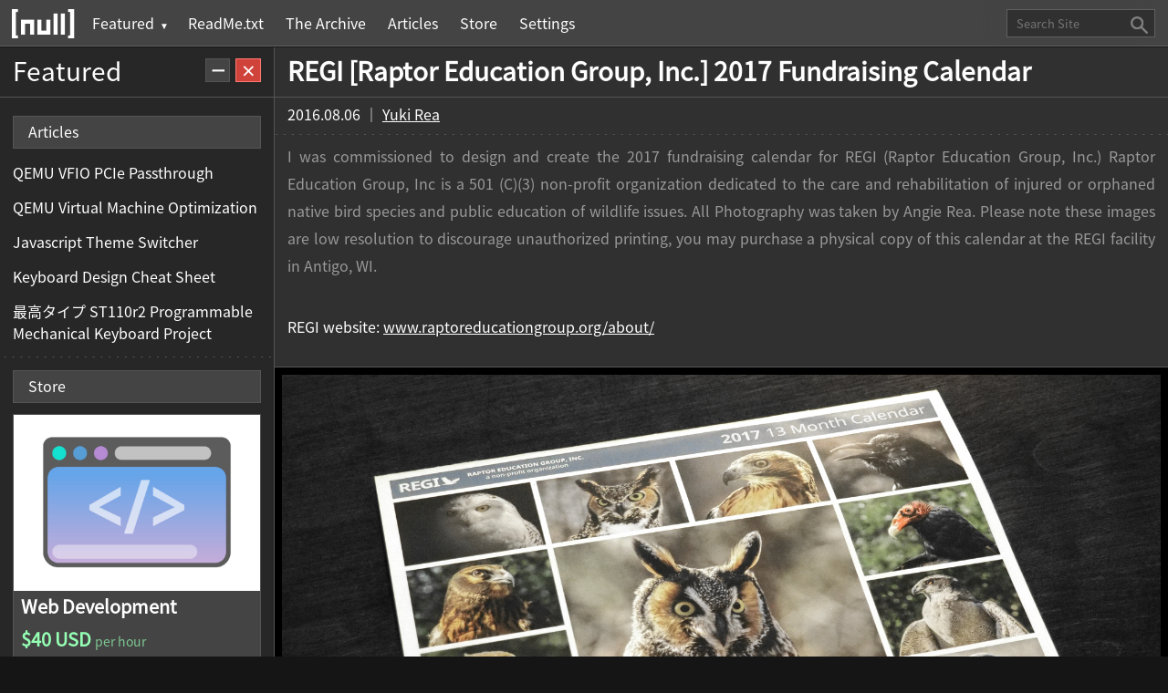

--- FILE ---
content_type: text/html; charset=UTF-8
request_url: https://null-src.com/posts/regi-2017-cal/
body_size: 4201
content:
<!DOCTYPE html>
<html lang="ja" xmlns:og="http://ogp.me/ns#" xmlns:fb="http://ogp.me/ns/fb#">
<meta http-equiv="Content-Type" content="text/html; charset=utf-8">
<head>
<meta name="author" content="Yuki Rea
">
<meta name="date" content="2016.08.06
">
<meta name="keywords" content="null,REGI,calendar,Raptor,Education,Group,Inc,Angie,Rea
">
<meta name="title" content="REGI [Raptor Education Group, Inc.] 2017 Fundraising Calendar
" >
<meta property='og:title'  content="REGI [Raptor Education Group, Inc.] 2017 Fundraising Calendar
">
<meta name="description" content="I was commissioned to design and create the 2017 fundraising calendar for REGI (Raptor Education Group, Inc.) This is the finished product.
" >
<meta property='og:description'  content="I was commissioned to design and create the 2017 fundraising calendar for REGI (Raptor Education Group, Inc.) This is the finished product.
">
<meta name="categories" content="Artwork
" >
<meta content="https://null-src.s3.us-east-1.amazonaws.com/images/posts/regi-2017-cal/cover.jpg
" property='og:image'>
<meta name="twitter:card" content="summary_large_image">
<meta name="twitter:site" content="@usr_bin_null">
<meta name="twitter:image" content="https://null-src.s3.us-east-1.amazonaws.com/images/posts/regi-2017-cal/cover.jpg
">
<meta name="twitter:title" content="REGI [Raptor Education Group, Inc.] 2017 Fundraising Calendar
">
<meta name="twitter:description" content="I was commissioned to design and create the 2017 fundraising calendar for REGI (Raptor Education Group, Inc.) This is the finished product.
">
<meta http-equiv="X-UA-Compatible" content="IE=edge,chrome=1" />
<meta name="viewport" content="width=device-width, initial-scale=1.0, maximum-scale=1.0, user-scalable=0 ">
<link href='https://s3.amazonaws.com/null-src/graphics/icons/favicon.ico' rel='icon' type='image/x-icon'/>
<link rel="stylesheet" type="text/css" href="/css/null-yoru.css">

<meta name="theme-color" content="#444444">
<meta content="https://s3.amazonaws.com/null-src/graphics/icons/128.png" itemprop="image"/>
<link rel='icon' type='image/png' href='https://s3.amazonaws.com/null-src/graphics/icons/32.png'>
<link rel='icon' sizes='192x192' href='https://s3.amazonaws.com/null-src/graphics/icons/192.png'>
<link rel='apple-touch-icon' href='https://s3.amazonaws.com/null-src/graphics/icons/152.png'>
<meta name='msapplication-square310x310logo' content='https://s3.amazonaws.com/null-src/graphics/icons/310.png'>
<meta name="geo.region" content="US-WI" />
<meta name="geo.placename" content="Wausau" />
<title>REGI [Raptor Education Group, Inc.] 2017 Fundraising Calendar
</title>
</div>
</head>
<body>
<section id=container class=container >
<div id="headerbuttons">
<div id="headerbar-bg"></div>
<a id="logo" class="icon-null" href="/"></a>
<div class="header-toggle">
<div class="header-menu-buttons"><label for="show-sidebar" class="show-sidebar" onclick="togglesidebar()"><span></span></label></div>
<div id="mobile" class="header-menu-buttons"><label for="show-menu" class="show-menu"><span></span></label></div>
</div>
<div class="header-menu">
<input type='checkbox' style='display: none' id=show-menu>     
<div id="header-menu-content" class="header-menu-content">
<a href="/pages/readme/">ReadMe.txt</a>
<a href="/pages/archive/">The Archive</a>
<a href="/pages/articles/">Articles</a>
<a href="/store">Store</a>
<a href="/pages/settings/">Settings</a>
</div>
</div>
<div id=searchbar>

<form id=searchform action="/pages/search/" method="POST">
<input name="Searchbar" type="text" value=""placeholder="Search Site" maxlength="64" required/>
<input id=submit-search type="submit" style="display: none;" />
<label for=submit-search style="" class=searchbutton> </label>
</form>

</div>
</div>
<script>
var thememode = localStorage.getItem("theme");
const themelist = ["themeinvert", "vegas-theme", "hudson-theme", "dark-theme", "light-theme", "solarized-theme", "solarized-light-theme", "lights-out-theme", "white-theme", "redmond-theme"];
var numbermode = localStorage.getItem("disablelinenumbers");
var sidebarmode = localStorage.getItem("disablesidebar");

switch(thememode) {
  case "Dark":
    document.body.classList.remove(...themelist);
    document.body.classList.add('dark-theme');
    break;
  case "Light":
    document.body.classList.remove(...themelist);
    document.body.classList.add('light-theme');
    document.body.classList.add('themeinvert');
    break;
  case "Solarized Dark":
    document.body.classList.remove(...themelist);
    document.body.classList.add('solarized-theme');
    break;
  case "Solarized Light":
    document.body.classList.remove(...themelist);
    document.body.classList.add('solarized-light-theme');
    document.body.classList.add('themeinvert');
    break;
  case "Lights out":
    document.body.classList.remove(...themelist);
    document.body.classList.add('lights-out-theme');
    break;
  case "White":
    document.body.classList.remove(...themelist);
    document.body.classList.add('white-theme');
    document.body.classList.add('themeinvert');
    break;
  case 'Hudson':
    document.body.classList.remove(...themelist);
    document.body.classList.add('hudson-theme');
    break;
  case 'New Vegas':
    document.body.classList.remove(...themelist);
    document.body.classList.add('vegas-theme');
    break;
  case "Redmond":
    document.body.classList.remove(...themelist);
    document.body.classList.add('redmond-theme');
    document.body.classList.add('themeinvert');
    break;
  default:
    localStorage.setItem('theme', 'Dark'); 
    document.body.classList.remove(...themelist);
    document.body.classList.add('dark-theme');
    // code block
}
switch(numbermode) {
  case "Enabled":
    document.body.classList.remove('disablelinenumbers');
    break;
  case "Disabled":
    document.body.classList.add('disablelinenumbers');
    break;
  default:
    localStorage.setItem('disablelinenumbers', 'Enabled'); 
    document.body.classList.remove('disablelinenumbers');
}
switch(sidebarmode) {
  case "Opened":
    document.body.classList.remove('disablesidebar');
    break;
  case "Closed":
    document.body.classList.add('disablesidebar');
    break;
  default:
    localStorage.setItem('disablesidebar', 'Opened'); 
    document.body.classList.remove('disablesidebar');
}
function togglesidebar() {
  const sidebarstate = getComputedStyle(sidebar, null).display;
  switch(sidebarstate) {
    case "none":
      document.getElementById("sidebar").style.display = "block";
      localStorage.setItem('disablesidebar', 'Opened'); 
      break;
    case "block":
      document.getElementById("sidebar").style.display = "none";
      localStorage.setItem('disablesidebar', 'Closed'); 
      break;
  }
}
</script>
<link rel="stylesheet" type="text/css" href="/css/sidebar.css">
<link rel="stylesheet" type="text/css" href="/css/store.css">
<style>
.show-sidebar {
display: inline-block !important;
}
.show-sidebar::before {
content: 'Featured' !important;}
.store-container {
background-color: transparent;
}
.featured-item {
margin-bottom: 0.875em;
}
.store-container {
margin-bottom: 0.5em;
}
.button1 {
display: inline-block;
line-height: 1.5em;
}
.endbutton {
text-alight: center;
margin-bottom: 0.875em;
margin-top: 0.4em;
}
</style>
<noscript>
<style>
.disable-sidebar {
display: none;
}
</style>
</noscript>
<input type='checkbox' style='display: none' id=show-sidebar>     
<div id="sidebar" class="sidebar">
<label for="disable-sidebar" class="disable-sidebar" onclick="disablesidebar()">
<span class="disable-sidebar-tooltiptext">Close sidebar</span></label>
<label for="show-sidebar" class="close-sidebar" onclick="minimizesidebar()">
<span class="close-sidebar-tooltiptext">Minimize sidebar</span></label>

<div class=sidebar-title><h2>Featured</h2>
<div class=contentseparator></div>
</div>

<section class=store-container style="margin-bottom:0.5em;">
<a style="width: 100%; margin:0.4em; " href="/pages/articles" class=button1>Articles</a>
</section>
<div id=featured>
<div class=featured-item><a href="/posts/qemu-vfio-pci/post.php">QEMU VFIO PCIe Passthrough</a></div>
<div class=featured-item><a href="/posts/qemu-optimization/post.php">QEMU Virtual Machine Optimization</a></div>
<div class=featured-item><a href="/posts/javascript-css-settings/post.php">Javascript Theme Switcher</a></div>
<div class=featured-item><a href="/posts/keyboard-design-cheatsheet/post.php">Keyboard Design Cheat Sheet</a></div>
<div class=featured-item><a href="/posts/nkbm-st110r2/post.php">最高タイプ ST110r2 Programmable Mechanical Keyboard Project</a></div>
</div>
<div class=separator></div>
<section class=store-container>
<a style="width: 100%; margin:0.4em; " href="/store" class=button1>Store</a>
<a class=store-link href="/store/listings/web-design/"><div class=product-container><div class=product-img style="background-image: url(/store/listings/web-design/store-image.jpg
);"></div><div class=product-name>Web Development
</div><div class=product-provider>by Yuki Rea
</div><br class=product-provider /><div class=product-price><b>$40 USD </b><span style='opacity:0.7; font-size: 0.7em;'>per hour</span> </div><div class=product-avail>Submit order for approval
</div></div></a><a class=store-link href="/store/listings/nkbm-st110r2-pcb/"><div class=product-container><div class=product-img style="background-image: url(/store/listings/nkbm-st110r2-pcb/store-image.jpg
);"></div><div class=product-name>最高タイプ [SaikouType] NKBM-ST110r2.1 DIY Cherry MX Mechanical Keyboard PCB, Filco Compatible
</div><div class=product-provider>by Yuki Rea
</div><br class=product-provider /><div class=product-price>$25 USD</div><div class=product-avail>15+ in stock
</div></div></a>
</section>

<div class=separator></div>
<div class=sidebar-sticky-container><h3>Support Us</h3>
<p style="display: inline-block; margin-top: 0.25em;">Like our work? Consider making a donation or purchasing something from our store and help us continue providing our content for free and without advertisements!</p>
<br/>
<div class=endbutton>
<center>
<a class=button1 href="https://www.paypal.com/cgi-bin/webscr?cmd=_s-xclick&hosted_button_id=RZMTK8H6HEK5Q">PayPal</a>
<a class=button1 href="/store/store.php">Store</a>
</center>
<br>
</div>
</div>
</div>
<script>
function disablesidebar() {
  document.getElementById("sidebar").style.display = "none";
  localStorage.setItem('disablesidebar', 'Closed'); 
}
function minimizesidebar() {
  document.getElementById("sidebar").style.display = "none";
}
</script>
<div id=content class="content" > 
<h1 class=pagename>REGI [Raptor Education Group, Inc.] 2017 Fundraising Calendar
</h1>
<div class=contentseparator></div>
<span class=posted>2016.08.06
 ｜ <a class=link href="/profile/YukiRea/staff.php">Yuki Rea
</a></span>
<div class=separator></div>
<link rel="stylesheet" type="text/css" href="/css/gallery.css">
<p>
I was commissioned to design and create the 2017 fundraising calendar for REGI (Raptor Education Group, Inc.) Raptor Education Group, Inc is a 501 (C)(3) non-profit organization dedicated to the care and rehabilitation of injured or orphaned native bird species and public education of wildlife issues. All Photography was taken by Angie Rea.  Please note these images are low resolution to discourage unauthorized printing, you may purchase a physical copy of this calendar at the REGI facility in Antigo, WI.
</p>
<br/>
<d>REGI website:</d> <a class=link href="http://www.raptoreducationgroup.org/about/">www.raptoreducationgroup.org/about/</a>
<br/>
<br/>
<div class=gallery2>

 <a href="https://null-src.s3.amazonaws.com/images/posts/regi-2017-cal/photo1.jpg" >
<img alt="https://null-src.s3.amazonaws.com/images/posts/regi-2017-cal/photo1.jpg"
     src="https://null-src.s3.amazonaws.com/images/posts/regi-2017-cal/photo1.jpg" /></a>

 <a href="https://null-src.s3.amazonaws.com/images/posts/regi-2017-cal/photo2.jpg" >
<img alt="https://null-src.s3.amazonaws.com/images/posts/regi-2017-cal/photo2.jpg"
     src="https://null-src.s3.amazonaws.com/images/posts/regi-2017-cal/photo2.jpg" /></a>
 <a href="https://null-src.s3.amazonaws.com/images/posts/regi-2017-cal/cover.jpg" >
<img alt="https://null-src.s3.amazonaws.com/images/posts/regi-2017-cal/cover.jpg"
     src="https://null-src.s3.amazonaws.com/images/posts/regi-2017-cal/cover.jpg" /></a>

 <a href="https://null-src.s3.amazonaws.com/images/posts/regi-2017-cal/back-cover.jpg" >
<img alt="https://null-src.s3.amazonaws.com/images/posts/regi-2017-cal/back-cover.jpg"
     src="https://null-src.s3.amazonaws.com/images/posts/regi-2017-cal/back-cover.jpg" /></a>

</div>
<div style="opacity:0;" class=contentseparator></div>
<section class=store-container>
<a class=store-link href="/store/listings/logo-design/"><div class=product-container><div class=product-img style="background-image: url(/store/listings/logo-design/store-image.jpg
);"></div><div class=product-name>Graphic Design
</div><div class=product-provider>by Yuki Rea
</div><br class=product-provider /><div class=product-price><b>$25 USD </b><span style='opacity:0.7; font-size: 0.7em;'>per hour</span> </div><div class=product-avail>Submit order for approval
</div></div></a></section>
<div class=gallery2>
 <a href="https://null-src.s3.amazonaws.com/images/posts/regi-2017-cal/month-1.jpg" >
<img alt="https://null-src.s3.amazonaws.com/images/posts/regi-2017-cal/month-1.jpg"
     src="https://null-src.s3.amazonaws.com/images/posts/regi-2017-cal/month-1.jpg" /></a>

 <a href="https://null-src.s3.amazonaws.com/images/posts/regi-2017-cal/month-1-1.jpg" >
<img alt="https://null-src.s3.amazonaws.com/images/posts/regi-2017-cal/month-1-1.jpg"
     src="https://null-src.s3.amazonaws.com/images/posts/regi-2017-cal/month-1-1.jpg" /></a>

 <a href="https://null-src.s3.amazonaws.com/images/posts/regi-2017-cal/month-2.jpg" >
<img alt="https://null-src.s3.amazonaws.com/images/posts/regi-2017-cal/month-2.jpg"
     src="https://null-src.s3.amazonaws.com/images/posts/regi-2017-cal/month-2.jpg" /></a>

 <a href="https://null-src.s3.amazonaws.com/images/posts/regi-2017-cal/month-2-1.jpg" >
<img alt="https://null-src.s3.amazonaws.com/images/posts/regi-2017-cal/month-2-1.jpg"
     src="https://null-src.s3.amazonaws.com/images/posts/regi-2017-cal/month-2-1.jpg" /></a>

 <a href="https://null-src.s3.amazonaws.com/images/posts/regi-2017-cal/month-3.jpg" >
<img alt="https://null-src.s3.amazonaws.com/images/posts/regi-2017-cal/month-3.jpg"
     src="https://null-src.s3.amazonaws.com/images/posts/regi-2017-cal/month-3.jpg" /></a>

 <a href="https://null-src.s3.amazonaws.com/images/posts/regi-2017-cal/month-3-1.jpg" >
<img alt="https://null-src.s3.amazonaws.com/images/posts/regi-2017-cal/month-3-1.jpg"
     src="https://null-src.s3.amazonaws.com/images/posts/regi-2017-cal/month-3-1.jpg" /></a>

 <a href="https://null-src.s3.amazonaws.com/images/posts/regi-2017-cal/month-4.jpg" >
<img alt="https://null-src.s3.amazonaws.com/images/posts/regi-2017-cal/month-4.jpg"
     src="https://null-src.s3.amazonaws.com/images/posts/regi-2017-cal/month-4.jpg" /></a>

 <a href="https://null-src.s3.amazonaws.com/images/posts/regi-2017-cal/month-4-1.jpg" >
<img alt="https://null-src.s3.amazonaws.com/images/posts/regi-2017-cal/month-4-1.jpg"
     src="https://null-src.s3.amazonaws.com/images/posts/regi-2017-cal/month-4-1.jpg" /></a>

 <a href="https://null-src.s3.amazonaws.com/images/posts/regi-2017-cal/month-5.jpg" >
<img alt="https://null-src.s3.amazonaws.com/images/posts/regi-2017-cal/month-5.jpg"
     src="https://null-src.s3.amazonaws.com/images/posts/regi-2017-cal/month-5.jpg" /></a>

 <a href="https://null-src.s3.amazonaws.com/images/posts/regi-2017-cal/month-5-1.jpg" >
<img alt="https://null-src.s3.amazonaws.com/images/posts/regi-2017-cal/month-5-1.jpg"
     src="https://null-src.s3.amazonaws.com/images/posts/regi-2017-cal/month-5-1.jpg" /></a>

 <a href="https://null-src.s3.amazonaws.com/images/posts/regi-2017-cal/month-6.jpg" >
<img alt="https://null-src.s3.amazonaws.com/images/posts/regi-2017-cal/month-6.jpg"
     src="https://null-src.s3.amazonaws.com/images/posts/regi-2017-cal/month-6.jpg" /></a>

 <a href="https://null-src.s3.amazonaws.com/images/posts/regi-2017-cal/month-6-1.jpg" >
<img alt="https://null-src.s3.amazonaws.com/images/posts/regi-2017-cal/month-6-1.jpg"
     src="https://null-src.s3.amazonaws.com/images/posts/regi-2017-cal/month-6-1.jpg" /></a>

 <a href="https://null-src.s3.amazonaws.com/images/posts/regi-2017-cal/month-7.jpg" >
<img alt="https://null-src.s3.amazonaws.com/images/posts/regi-2017-cal/month-7.jpg"
     src="https://null-src.s3.amazonaws.com/images/posts/regi-2017-cal/month-7.jpg" /></a>

 <a href="https://null-src.s3.amazonaws.com/images/posts/regi-2017-cal/month-7-1.jpg" >
<img alt="https://null-src.s3.amazonaws.com/images/posts/regi-2017-cal/month-7-1.jpg"
     src="https://null-src.s3.amazonaws.com/images/posts/regi-2017-cal/month-7-1.jpg" /></a>

 <a href="https://null-src.s3.amazonaws.com/images/posts/regi-2017-cal/month-8.jpg" >
<img alt="https://null-src.s3.amazonaws.com/images/posts/regi-2017-cal/month-8.jpg"
     src="https://null-src.s3.amazonaws.com/images/posts/regi-2017-cal/month-8.jpg" /></a>

 <a href="https://null-src.s3.amazonaws.com/images/posts/regi-2017-cal/month-8-1.jpg" >
<img alt="https://null-src.s3.amazonaws.com/images/posts/regi-2017-cal/month-8-1.jpg"
     src="https://null-src.s3.amazonaws.com/images/posts/regi-2017-cal/month-8-1.jpg" /></a>

 <a href="https://null-src.s3.amazonaws.com/images/posts/regi-2017-cal/month-9.jpg" >
<img alt="https://null-src.s3.amazonaws.com/images/posts/regi-2017-cal/month-9.jpg"
     src="https://null-src.s3.amazonaws.com/images/posts/regi-2017-cal/month-9.jpg" /></a>

 <a href="https://null-src.s3.amazonaws.com/images/posts/regi-2017-cal/month-9-1.jpg" >
<img alt="https://null-src.s3.amazonaws.com/images/posts/regi-2017-cal/month-9-1.jpg"
     src="https://null-src.s3.amazonaws.com/images/posts/regi-2017-cal/month-9-1.jpg" /></a>

 <a href="https://null-src.s3.amazonaws.com/images/posts/regi-2017-cal/month-10.jpg" >
<img alt="https://null-src.s3.amazonaws.com/images/posts/regi-2017-cal/month-10.jpg"
     src="https://null-src.s3.amazonaws.com/images/posts/regi-2017-cal/month-10.jpg" /></a>

 <a href="https://null-src.s3.amazonaws.com/images/posts/regi-2017-cal/month-10-1.jpg" >
<img alt="https://null-src.s3.amazonaws.com/images/posts/regi-2017-cal/month-10-1.jpg"
     src="https://null-src.s3.amazonaws.com/images/posts/regi-2017-cal/month-10-1.jpg" /></a>

 <a href="https://null-src.s3.amazonaws.com/images/posts/regi-2017-cal/month-11.jpg" >
<img alt="https://null-src.s3.amazonaws.com/images/posts/regi-2017-cal/month-11.jpg"
     src="https://null-src.s3.amazonaws.com/images/posts/regi-2017-cal/month-11.jpg" /></a>

 <a href="https://null-src.s3.amazonaws.com/images/posts/regi-2017-cal/month-11-1.jpg" >
<img alt="https://null-src.s3.amazonaws.com/images/posts/regi-2017-cal/month-11-1.jpg"
     src="https://null-src.s3.amazonaws.com/images/posts/regi-2017-cal/month-11-1.jpg" /></a>

 <a href="https://null-src.s3.amazonaws.com/images/posts/regi-2017-cal/month-12.jpg" >
<img alt="https://null-src.s3.amazonaws.com/images/posts/regi-2017-cal/month-12.jpg"
     src="https://null-src.s3.amazonaws.com/images/posts/regi-2017-cal/month-12.jpg" /></a>

 <a href="https://null-src.s3.amazonaws.com/images/posts/regi-2017-cal/month-12-1.jpg" >
<img alt="https://null-src.s3.amazonaws.com/images/posts/regi-2017-cal/month-12-1.jpg"
     src="https://null-src.s3.amazonaws.com/images/posts/regi-2017-cal/month-12-1.jpg" /></a>

 <a href="https://null-src.s3.amazonaws.com/images/posts/regi-2017-cal/month-13.jpg" >
<img alt="https://null-src.s3.amazonaws.com/images/posts/regi-2017-cal/month-13.jpg"
     src="https://null-src.s3.amazonaws.com/images/posts/regi-2017-cal/month-13.jpg" /></a>

 <a href="https://null-src.s3.amazonaws.com/images/posts/regi-2017-cal/month-13-1.jpg" >
<img alt="https://null-src.s3.amazonaws.com/images/posts/regi-2017-cal/month-13-1.jpg"
     src="https://null-src.s3.amazonaws.com/images/posts/regi-2017-cal/month-13-1.jpg" /></a>

 <a href="https://null-src.s3.amazonaws.com/images/posts/regi-2017-cal/month-14.jpg" >
<img alt="https://null-src.s3.amazonaws.com/images/posts/regi-2017-cal/month-14.jpg"
     src="https://null-src.s3.amazonaws.com/images/posts/regi-2017-cal/month-14.jpg" /></a>

 <a href="https://null-src.s3.amazonaws.com/images/posts/regi-2017-cal/month-14-1.jpg" >
<img alt="https://null-src.s3.amazonaws.com/images/posts/regi-2017-cal/month-14-1.jpg"
     src="https://null-src.s3.amazonaws.com/images/posts/regi-2017-cal/month-14-1.jpg" /></a>

 <a href="https://null-src.s3.amazonaws.com/images/posts/regi-2017-cal/month-15.jpg" >
<img alt="https://null-src.s3.amazonaws.com/images/posts/regi-2017-cal/month-15.jpg"
     src="https://null-src.s3.amazonaws.com/images/posts/regi-2017-cal/month-15.jpg" /></a>

 <a href="https://null-src.s3.amazonaws.com/images/posts/regi-2017-cal/month-15-1.jpg" >
<img alt="https://null-src.s3.amazonaws.com/images/posts/regi-2017-cal/month-15-1.jpg"
     src="https://null-src.s3.amazonaws.com/images/posts/regi-2017-cal/month-15-1.jpg" /></a>
</div>
</div>
</section>
<div id=footer>
<div class=footer-half>
<div class=footer-col>
<a class=footer-col-head href="/">Home</a>
<a class=footer-col-link href="/pages/contact/">Contact</a> 
<a class=footer-col-link href="/pages/archive/">The Archive</a> 
<a class=footer-col-link href="https://github.com/usr-bin-null">GitHub</a> 
<a class=footer-col-link href="https://twitter.com/null_src">Twitter</a> 
</div>
<div class=footer-col>
<a class=footer-col-head href="/pages/articles/">Content</a> 
<a class=footer-col-link href="/pages/articles/?filter=Artwork">Artwork</a> 
<a class=footer-col-link href="/pages/articles/?filter=Hardware">Hardware</a> 
<a class=footer-col-link href="/pages/articles/?filter=Software">Software</a> 
<a class=footer-col-link href="/pages/articles/?filter=Linux">Linux</a>
</div>
</div>
<div class=footer-half>
<div class=footer-col>
<a class=footer-col-head href="/store">Store</a>
<a class=footer-col-link href="/store/store.php?filter=3D-Prints">3D Prints</a>
<a class=footer-col-link href="/store/store.php?filter=Services">Services</a>
<a class=footer-col-link href="/store/store.php?filter=Artwork">Artwork</a>
<a class=footer-col-link href="/store/store.php?filter=Hardware">Hardware</a>
</div>
<div class=footer-col>
<a class=footer-col-head href="/pages/readme/">About</a> 
<a class=footer-col-link href="/pages/settings/">Settings</a> 
<a class=footer-col-link href="/pages/readme/#support">Support</a> 
<a class=footer-col-link href="/pages/change-log/">Change Log</a> 
<a class=footer-col-link href="/pages/terms-of-service/">ToS</a> 
</div>
</div>
<div class=copyright>
<span>© 2015-2023 Yuki Rea - All Rights Reserved</span>
<a style="margin-top:-1.5em; margin-right:0.875em; font-size:1.5em; opacity:0; text-align:right; width:1em; margin-left:auto;"  href="/tools/">🛠</a>
</div>
</div>
<div class=end></div>
</body>
</html>


--- FILE ---
content_type: text/css
request_url: https://null-src.com/css/null-yoru.css
body_size: 6153
content:
:root {
--bg-color:#151515;
--input-color:#151515;
--dark-border-color:#151515;
--bg2-color:#242424;
--dark-highlight-color:#151515;
--border-color:#555555;
--accent-color:#95ffb3;
--error-color:#FF6962;
--warning-color:#D0433B;
--warning-color-border:#FF7972;
--red:#FF6962;
--price-color:#FE82A9;
--header-bg-color:#444444;
--header-highlight-color:#606060;
--content-bg-color:#303030;
--content-head-bg-color:#242424;
--content-highlight-color:#505050;
--sidebar-bg-color:#272727;
--txt-color:#FFFFFF;
--light-txt-color:#999999;
--paragraph-txt-color:#999999; 
--link-color:#FFFFFF; 
--pressed-bg-color:#505050;
--button-bg-pressed-color:#505050;
--button-bg-color:#444444;
--shadow-color:rgba(0, 0, 0, 0.25);
--gallery-bg-color:#000000;
--text-area-bg-color:#202020;
--codePreProc: #bd98ff; 
--codeIdentifier: #628997; 
--codeBlue: #60b5ff; 
--codeStatement: #fb5f99;
--codeConstant: #7ccc92; 
--codeSpecial: #df77ca; 
--codeYellow: #d3a800; 
--codeCyan: #6687a4; 
--codeRed: #dc322f; 
--codeOrange: #cb4b16; 
--codeBase: #808080;
}

.dark-theme {
}

.light-theme {
--bg-color:#e7e7e7;
--input-color:#efefef;
--dark-border-color:#eeeeee;
--bg2-color:#efefef;
--dark-highlight-color:#ffffff;
--border-color:#cccccc;
--accent-color:#00bba4;
--error-color:#FF6962;
--warning-color:#FF6962;
--warning-color-border:#FF7972;
--red:#FF6962;
--price-color:#FE82A9;
--header-bg-color:#ffffff;
--header-highlight-color:#cccccc;
--content-bg-color:#fafafa;
--content-head-bg-color:#ffffff;
--content-highlight-color:#cccccc;
--sidebar-bg-color:#efefef;
--txt-color:#000000;
--light-txt-color:#757575;
--paragraph-txt-color:#555; 
--link-color:#000000; 
--pressed-bg-color:#e4fff6;
--button-bg-pressed-color:#e4fff6;
--button-bg-color:#ffffff;
--shadow-color:rgba(0, 0, 0, 0.25);
--gallery-bg-color:#ffffff;
--text-area-bg-color:#ffffff;
--codePreProc: #f78377; 
--codeIdentifier: #628997; 
--codeBlue: #60b5ff; 
--codeStatement: #fb5f99;
--codeConstant: #56a46b; 
--codeSpecial: #dd53a7; 
--codeYellow: #d3a800; 
--codeCyan: #6687a4; 
--codeRed: #dc322f; 
--codeOrange: #cb4b16; 
--codeBase: #628997;
}
.solarized-light-theme {
  --bg-color: #fdf6e3;
  --input-color: #eee8d5;
  --dark-border-color: #cad2d2;
  --bg2-color: #eee8d5;
  --dark-highlight-color: #ffffff;
  --border-color: #cad2d2;
  --accent-color: #cb4b16;
  --error-color: #fb976d;
  --warning-color: #fb976d;
  --warning-color-border: #f07e4f;
  --red: #FF6962;
  --price-color: #859900;
  --header-bg-color: #fffbef;
  --header-highlight-color: #c4ab9d;
  --content-bg-color: #fff5db;
  --content-head-bg-color: #fffbef;
  --content-highlight-color: #cad2d2;
  --sidebar-bg-color: #eee8d5;
  --txt-color: #002b36;
  --light-txt-color: #657b83;
  --paragraph-txt-color: #657b83;
  --link-color: #002b36;
  --pressed-bg-color: #eee8d5;
  --button-bg-pressed-color: #eee8d5;
  --button-bg-color: #fffbef;
  --shadow-color: rgba(0, 0, 0, 0.25);
  --gallery-bg-color: #ffffff;
  --text-area-bg-color: #eee8d5;
  --codePreProc: #6c71c4;
  --codeStatement: #d33682;
  --codeConstant: #859900;
  --codeSpecial: #cb4b16;
--codeBase: #628997;
}
.solarized-theme {
--bg-color: #121a20;
--input-color: #111c24;
--dark-border-color: #111c24;
--bg2-color: #1b2730;
--dark-highlight-color: #111c24;
--border-color: #456985;
--accent-color: #78fff3;
--error-color: #f03b50;
--warning-color: #D03B50;
--warning-color-border:#FF7972;
--red: #FF6962;
--price-color: #FE82A9;
--header-bg-color: #213e56;
--header-highlight-color: #456985;
--content-bg-color: #1f2c36;
--content-head-bg-color: #2e4150;
--content-highlight-color: #365268;
--sidebar-bg-color: #1b2730;
--txt-color: #FFFFFF;
--light-txt-color: #7f98a8;
--paragraph-txt-color: #7f98a8;
--link-color: #FFFFFF;
--pressed-bg-color: #1f2c36;
--button-bg-pressed-color: #446883;
--button-bg-color: #324b5e;
--shadow-color: rgba(0, 0, 0, 0.25);
--gallery-bg-color: #000000;
--text-area-bg-color: #111c24;
--codeBase: #628997;
}
.lights-out-theme {
--bg-color: #000;
--input-color: #000;
--dark-border-color: #000;
--bg2-color: #000;
--dark-highlight-color: #000;
--border-color: transparent;
--accent-color: #aeffb8;
--error-color: #FF6962;
--warning-color: #D0433B;
--warning-color-border:#FF7972;
--red: #FF6962;
--price-color: #FE82A9;
--header-bg-color: #000;
--header-highlight-color: transparent;
--content-bg-color: #000;
--content-head-bg-color: #242424;
--content-highlight-color: transparent;
--sidebar-bg-color: #000;
--txt-color: #FFFFFF;
--light-txt-color: #696969;
--paragraph-txt-color: #a7a7a7;
--link-color: #FFF;
--pressed-bg-color: #363636;
--button-bg-pressed-color: #444444;
--button-bg-color: #363636;
--shadow-color: rgba(0, 0, 0, 0.25);
--gallery-bg-color: #000000;
--text-area-bg-color: #111c24;
--codeBase: #628997;
}
.white-theme {
--bg-color: #FFF;
--input-color: #FFF;
--dark-border-color: #FFF;
--bg2-color: #FFF;
--dark-highlight-color: #FFF;
--border-color: transparent;
--accent-color: #ff4e86;
--error-color: #FF6962;
--warning-color:#FF628e;
--warning-color-border:#FF7972;
--red: #FF6962;
--price-color: #2cb1f5;
--header-bg-color: #FFF;
--header-highlight-color: transparent;
--content-bg-color: #FFF;
--content-head-bg-color: #efefef;
--content-highlight-color: transparent;
--sidebar-bg-color: #FFF;
--txt-color: #000;
--light-txt-color: #444444;
--paragraph-txt-color: #242424;
--link-color: #000;
--pressed-bg-color: #ffe3f1;
--button-bg-pressed-color: #ffe3f1;
--button-bg-color: #efefef;
--shadow-color: rgba(0, 0, 0, 0.25);
--gallery-bg-color: #FFF;
--text-area-bg-color: #efefef;
--codePreProc: #f46050; 
--codeIdentifier: #628997; 
--codeBlue: #3b9cf0; 
--codeStatement: #fb5f99;
--codeConstant: #49973e; 
--codeSpecial: #ec3aa6; 
--codeYellow: #f08700; 
--codeCyan: #6687a4; 
--codeRed: #dc322f; 
--codeOrange: #cb4b16; 
--codeBase: #628997;
}

.redmond-theme {
--bg-color: #008080 ;
--input-color: #efefef;
--dark-border-color: #505050;
--bg2-color: #008080;
--dark-highlight-color: #ffffff;
--border-color: #818181;
--accent-color: #0827f5;
--error-color: #FF6962;
--warning-color:#FF6962;
--warning-color-border:#CA352D;
--red: #FF6962;
--price-color: #ff0081;
--header-bg-color: #c3c3c3;
--header-highlight-color: #FFFFFF;
--content-bg-color: #ffffff;
--content-head-bg-color: #ffffff;
--content-highlight-color: #818181;
--sidebar-bg-color: #c3c3c3;
--txt-color: #000;
--light-txt-color: #c1c1c1;
--paragraph-txt-color: #363636;
--link-color: #000000;
--pressed-bg-color: #9db9ff;
--button-bg-pressed-color: #9db9ff;
--button-bg-color: #ffffff;
--shadow-color: rgba(0, 0, 0, 0.25);
--gallery-bg-color: #ffffff;
--text-area-bg-color: #ffffff;
--codePreProc: #ad58ef;
--codeIdentifier: #0827f5;
--codeStatement: #ff0081;
--codeConstant: #008080;
--codeSpecial: #ff0081;
--codeBase: #628997;
}
.hudson-theme {
--bg-color: #1c2b1a;
--input-color: #202020;
--dark-border-color: #202020;
--bg2-color: #202020;
--dark-highlight-color: #202020;
--border-color: #909090;
--header-bg-color: #202020;
--header-highlight-color: #909090;
--content-bg-color: #202020;
--content-head-bg-color: #242424;
--content-highlight-color: #909090;
--sidebar-bg-color: #202020;
--txt-color: #FFFFFF;
--light-txt-color: #696969;
--paragraph-txt-color: #a7a7a7;
--link-color: #FFF;
--pressed-bg-color: #363636;
--button-bg-pressed-color: #444444;
--button-bg-color: #363636;
--shadow-color: rgba(0, 0, 0, 0.25);
--gallery-bg-color: #202020;
--text-area-bg-color: #111c24;
filter: blur(0.6px) sepia(1) hue-rotate(70deg) saturate(1.7);
}
.hudson-theme .end, .vegas-theme .end {
display: none;
}
.vegas-theme {
--bg-color: #32241c;
--input-color: #202020;
--dark-border-color: #202020;
--bg2-color: #202020;
--dark-highlight-color: #202020;
--border-color: #909090;
--header-bg-color: #202020;
--header-highlight-color: #909090;
--content-bg-color: #202020;
--content-head-bg-color: #242424;
--content-highlight-color: #909090;
--sidebar-bg-color: #202020;
--txt-color: #FFFFFF;
--light-txt-color: #696969;
--paragraph-txt-color: #a7a7a7;
--link-color: #FFF;
--pressed-bg-color: #363636;
--button-bg-pressed-color: #444444;
--button-bg-color: #363636;
--shadow-color: rgba(0, 0, 0, 0.25);
--gallery-bg-color: #202020;
--text-area-bg-color: #111c24;
filter: blur(0.6px) sepia(1) hue-rotate(-20deg) saturate(1.7);
}
.themeinvert .invert {
filter: invert(1);
z-index: -1;
position: relative;
}

@font-face {
font-family: 'noto-sans-jp';
font-style: normal;
font-weight: 400;
src: url(../fonts/NotoSansJP-Regular.woff2) format('woff2'),
url(../fonts/NotoSansJP-Regular.woff) format('woff'),
url(../fonts/NotoSansJP-Regular.otf) format('opentype');
}
@font-face {
font-family: 'null';
src:  url('../fonts/null.eot?t2m86');
src:  url('../fonts/null.eot?t2m86#iefix') format('embedded-opentype'),
url('../fonts/null.ttf?t2m86') format('truetype'),
url('../fonts/null.woff?t2m86') format('woff'),
url('../fonts/null.svg?t2m86#null') format('svg');
font-weight: normal;
font-style: normal;
}
[class^="icon-"], [class*=" icon-"] {
font-family: 'null' !important;
speak: none;
font-style: normal;
font-weight: normal;
font-variant: normal;
text-transform: none;
line-height: 1;
}
.icon-null:before {
content: "\e900";
}
/* GLOBAL THEME ---------------------------------------------------------------------------------- */
html {
-webkit-text-size-adjust: 100%;    
font-family: 'Noto Sans Japanese','noto-sans-jp','Meiryo UI','ãƒ¡ã‚¤ãƒªã‚ª','Yu Gothic UI','Meiryo','arial','sans-serif'; 
}
body {
z-index: -100;
margin: 0em;
line-height: 1.5;
padding-left: 0em;
padding-right: 0em;
padding-top: 3.125em;
padding-bottom: 0em;
font-family: 'Noto Sans Japanese','noto-sans-jp','Meiryo UI','ãƒ¡ã‚¤ãƒªã‚ª','Yu Gothic UI','Meiryo','arial','sans-serif'; 
background-color:  var(--bg-color);
color:  var(--txt-color);
}
input {
font-family: 'Noto Sans Japanese','noto-sans-jp','Meiryo UI','ãƒ¡ã‚¤ãƒªã‚ª','Yu Gothic UI','Meiryo','arial','sans-serif'; 
}
.anchor {
display: block;
position: relative;
visibility: hidden;
top: -3.25em;
}
iframe {
width: 100%;
border: solid 1px var(--border-color);
}
.full-width-button-container{
display:flex;
}
#more {
width: 100%;
height: 1.6em;
margin:0.8em 0em !important;
justify-content: center;
z-index: 3;
}
a {
z-index: 0;
text-decoration: none;
color:  var(--link-color);
}
a:hover {
text-decoration: none;
color:  var(--accent-color);
}
h1 {
z-index: 0;
font-weight: normal;
margin-top: 0.25em;
margin-bottom: 0.25em;
font-size: 1.75em; 
color:  var(--txt-color);
}
h2 {
z-index: 0;
font-weight: normal;
margin-top: 0.25em;
margin-bottom: 0.25em;
font-size: 1.75em; 
color:  var(--txt-color);
}
h3 {
z-index: 0;
font-weight: normal;
margin-top: 0.25em;
margin-bottom: 0.25em;
font-size: 1.25em; 
color:  var(--txt-color);
}
.ie-warning {
margin-right: auto;
margin-left: auto;
z-index: 1;
position: relative;
width: 100%;
max-width: 100em;
padding: 0.875em 0em;
background-color:  var(--warning-color);
}
.pagename {
z-index: 0;
margin-top: -0.25em;
margin-bottom: -0.25em;
font-weight: bold;
}
.pager {
display: block;
height: 3.05em;
margin: -0.875em;
position: relative;
background-color:  var(--sidebar-bg-color);
}
.pager-nav-buttons {
display: inline-block;
padding: 0.7em 0.875em;
position: absolute;
right: 0em;
}
.pager-page-indicator {
display: inline-block;
padding: 0.7em 0.875em;
position: absolute;
left: 0em;
}
.pager input[type="text"] {
width: 2em;
background: transparent;
color:  var(--txt-color);
border-radius: 0;
padding: 0em;
padding-bottom: 0.1em;
-webkit-appearance: none;
margin: 0em 0.2em;
-moz-appearance: none;
border: solid 1px  var(--border-color);
font-size: 1em;
text-align: center;
}
.pagertxt {
margin: auto;
color:  var(--light-txt-color);
}
img {
z-index: 0;
max-width: 100%;
height: auto;
line-height: 0;
margin-top: 0.875em;
margin-bottom: 0em;
margin-left: auto;
margin-right: auto;
}
video {
width: 100%;
max-width: 135vmin;
height: auto;
margin-bottom: -0.35em;
}
#homepage img {
z-index: 0;
width: 100%;
line-height: 0;
margin-top: 0em;
margin-bottom: 0em;
margin-left: auto;
margin-right: auto;
}
.h_fill {
width: 100%;
}
p {
z-index: 0;
color:  var(--paragraph-txt-color);
line-height: 1.875em;
margin-top: 0em;
margin-bottom: 1em;
text-align: justify;
}
li {
color:  var(--paragraph-txt-color);
}
.term li {
color:  var(--txt-color);
}
input[type=checkbox]{
    display: none;
}

d{
color:  var(--txt-color);
}

#container
{  
z-index: 0;

border-bottom: solid 1px  var(--content-highlight-color);
top: 0em;
/*
box-shadow: 0em 0.1875em 0.875em 1px rgba(0, 0, 0, 0.25); 
-moz-box-shadow: 0em 0.1875em 0.875em 1px rgba(0, 0, 0, 0.25); 
:x
*/
display: -webkit-box;
display: -moz-box;
display: -ms-flexbox;
display: -webkit-flex;
display: flex;
padding: 0em;
margin-left: auto;
margin-right: auto;
max-width: 100em;
position:relative;
width: auto;
}
.vert-horiz-center {
text-align: justify;
padding-top: 0em;
padding-bottom: 1.125em;
margin: auto;
max-width: 1000px !important;
}
.pay_detail_container {
display: inline-block;
margin-right: 2em;
vertical-align: text-top;
}

#searchbar {
display: inline-block;
position: absolute;
z-index: 100;
margin-right: 0em;
right: 0.875em;
top: 0.6em;
}
#headerbuttons #searchform input:not([type=submit]), 
#headerbuttons #searchbar #searchform textarea {
position: relative;
z-index: 1;
margin-bottom: 0.875em;
background-color:  var(--content-bg-color);
border: solid 1px  var(--header-highlight-color);
color:  var(--txt-color);
padding: 0.4em 0.8em 0.4em 0.8em;
width: 11em;
text-align: left;
filter: drop-shadow(-15px 0px 5px  var(--header-bg-color));
font-size: 0.8em;
}
#content #searchform input:not([type=submit]) {
position: relative;
z-index: 1;
margin-bottom: 0.875em;
background-color:  var(--content-bg-color);
border: solid 1px  var(--header-highlight-color);
color:  var(--txt-color);
padding: 0.4em 0.8em 0.4em 0.8em;
width: 19em;
text-align: left;
font-size: 0.875em;
}
#searchbar #searchform input:focus, select:focus, textarea:focus{
background-color:  var(--content-bg-color);
width: auto;
position: relative;
border: solid 1px  var(--header-highlight-color);
border-bottom-color: var(--accent-color);
z-index: 1;
color:  var(--txt-color);
text-align: left;
}

#headerbuttons #searchbar #searchform input:focus {
min-width: 20em;
max-width: 35em;
}
#searchbar #searchform .searchbutton {
display: block;
position: absolute;
right: -0.3em;
top: 0.5em;
background-image: url(/images/magglass.png);
height: 2em;
background-size: 1.2em;
background-repeat: no-repeat;
background-color: transparent;
border: none;
filter: brightness(0.5);
width: 2em;
z-index: 1;
}
#searchbar #searchform .searchbutton:hover {
filter: brightness(0.7) sepia(1) hue-rotate(90deg) saturate(140%);
}
.sortenabled {
font-size: 0.5em; 
color: var(--paragraph-txt-color);
border: solid 1px var(--border-color);
padding: 0em 0.5em 0em 0.5em;
background-color: var(--button-bg-color);
position: relative;
top: -0.3em;
margin: 0em 0em 0em 0.5em;
}
.filterx {
border-left: solid 1px var(--border-color);
margin-left: 0.4em;
padding: 0em 0.2em;
background-color: var(--button-bg-pressed-color);
margin-right: -0.5em;
}

@media only screen and (min-width: 101em)
{
#container {
border-right: solid 1px  var(--content-highlight-color);
border-left: solid 1px  var(--content-highlight-color);
}
}

#content {
z-index: 0;
flex: 100%;
flex-direction: row;
padding: 0.875em;
padding-bottom: 0em;
display: block;
margin-left: auto;
margin-right: auto;
margin-top: 0em;
width: auto;
position: relative;
background:  var(--content-bg-color);
}
#footer {
line-height: 2.25em;
z-index: 0;
text-align: center;
padding-top: 2em;
padding-bottom: 2em;
bottom: 0;
margin-left: auto;
margin-right: auto;
width: -webkit-fill-available;
bottom: 0;
position: relative;    
}
#footer-txt {
z-index: 0;
text-align: center;
margin-bottom: auto;
margin-top: auto;
}
#footer a { padding: 0em; display: block; }
.footer-half { display: inline-block; }
.footer-col { width: 6em; padding: 1em; display: inline-block; text-align: left; }
.footer-col-link { color:  var(--light-txt-color); border-bottom: solid 1px  var(--light-txt-color); }
.footer-col-head { color:  var(--txt-color); border-bottom: solid 1px  var(--txt-color); }
.footer-col-link:hover { color:  var(--accent-color); border-color:  var(--accent-color); }
.footer-col-head:hover { color:  var(--accent-color); border-color:  var(--accent-color); }
#footer span { display: block;}
.copyright {
border-top: solid 1px  var(--sidebar-bg-color);
position: relative;
margin-top: 3em;
margin-bottom: -2em;
padding-top: 0.875em;
padding-bottom: 0.875em;
background-color:  var(--gallery-bg-color);
color:  var(--txt-color);
}
.end {
margin-top: auto;
text-align: center;
position: fixed;
height: 100%;
background-color:  var(--gallery-bg-color);
width: 100%;
}
.contentseparator {
z-index: 0;
font-weight: normal;
border-top: solid 1px  var(--border-color);
margin-top: 0.875em;
padding-left: 0.875em;
padding-top: 0.875em;
margin-bottom: -0.5em;
margin-left: -0.875em;
margin-right: -0.875em;
/*
box-shadow: inset 0em 0.65em 1em -0.875em  var(--dark-border-color), 0em -0.875em 3em -1.03em  var(--txt-color);
*/
}
.separator {
background-image: linear-gradient(to right,  var(--border-color) 25%, rgba(0,0,0,0) 0%);
background-position: bottom;
background-size: 0.55em 1px;
background-repeat: repeat-x;
z-index: 0;
height: 1px;
font-weight: normal;
padding-left: 0.875em;
margin-bottom: 0.5em;
margin-top: 0.875em;
margin-left: -0.875em;
margin-right: -0.875em;
}
#button1,
.button1 {
display: inline-block;
z-index: 2;
background:  var(--button-bg-color);
position: relative;
padding: 0.25em 1em 0.325em 1em;
margin: 0.3em 0.125em 0.125em 0.125em;
font-size: 1em;
line-height: 1.5em;
white-space: nowrap;
border: solid 1px  var(--border-color);
}
#button1:hover,
.button1:hover {
color:  var(--accent-color);
box-shadow: inset 0em -0.2em 0em 0em  var(--accent-color);
}
#button2,
.button2 {
display: inline-block;
z-index: 2;
background:  var(--button-bg-color);
position: relative;
padding: 0.3em 0.3em 0.3em 0.3em;
margin: 0em 0.125em 0em 0.125em;
font-size: 1em;
line-height: 1em;
white-space: nowrap;
border: solid 1px  var(--border-color);
}
#button2:hover,
.button2:hover {
background-color:  var(--button-bg-pressed-color);
color:  var(--accent-color);
}

.disable-sidebar .disable-sidebar-tooltiptext, .close-sidebar .close-sidebar-tooltiptext {
  display: none;
  width: 120px;
  background-color: var(--text-area-bg-color);
  color: var(--accent-color);
  text-align: center;
  padding: 5px;
  border-radius: 0px;
  font-size: 0.875em;
  border: solid 1px var(--border-color);
  /* Position the tooltip text - see examples below! */
  position: absolute;
  z-index: 1;
  top: 2.5em;
}

/* Show the tooltip text when you mouse over the tooltip container */
.disable-sidebar:hover .disable-sidebar-tooltiptext,
.close-sidebar:hover .close-sidebar-tooltiptext {
  display: block;
}

.close-sidebar {
z-index: 3;
position: sticky;
top: 3.975em;
margin-top: 0.875em;
margin-right: 6px;
padding: 0em 0.3em;
float: right;
background-color:  var(--button-bg-color);
border: solid 1px  var(--border-color);
box-shadow: 0em 0em 0em 1px  var(--sidebar-bg-color);
}
.close-sidebar::before {
content: "ー";
font-size: 1em;
font-weight: bold;
}
.close-sidebar:hover {
color:  var(--red);
background-color:  var(--button-bg-pressed-color);
}
.disable-sidebar {
z-index: 3;
position: sticky;
top: 3.975em;
margin-top: 0.875em;
margin-right: 0em;
padding: 0em 0.3em;
float: right;
background-color:  var(--warning-color);
border: solid 1px  var(--warning-color-border);
box-shadow: 0em 0em 0em 1px  var(--sidebar-bg-color);
}
.disable-sidebar::before {
content: "\00D7";
font-size: 1em;
font-weight: bold;
}
.disable-sidebar:hover {
color:  var(--txt-color);
background-color:  var(--warning-color-border);
}
.show-sidebar {
display: none;
font-size: 1em;
}
.show-sidebar {
display: none;
font-size: 1em;
}
.show-sidebar::before {
padding: 0.25em 0.625em;
}
#logo {
z-index: 100;
font-size: 2em;
position: relative;
top: 0.3em;
left: 0em;
padding: 0.275em 0.4em;
margin-top: 0em;
margin-bottom: 0em;
margin-right: -0.2em;
margin-left: 0em;
}
#logo:hover {
color:  var(--accent-color);
background-color:  var(--button-bg-pressed-color);
}
#sidebar {
/*
-moz-box-shadow:    0em 0.625em 0.875em -0.625em rgba(0, 0, 0, 0.25);
-webkit-box-shadow: 0em 0.625em 0.875em -0.625em rgba(0, 0, 0, 0.25);
box-shadow:         0em 0.625em 0.875em -0.625em rgba(0, 0, 0, 0.25);
*/
padding-top: 0em;
display: block;
}
.sidebar h2 {
margin-bottom: -0.25em;
font-size: 1.75em;
}
#paypal {
-webkit-appearance: none;
-webkit-border-radius:0; 
border-radius:0;   
background:  var(--button-bg-color);
border: none;
position: relative;
top: 0em;
padding: 0.5em 1em 0.5em 1em;
margin: 1px 1px 1px 1px;
color:  var(--txt-color);
font: 1em 'arial';
}
#paypal:hover {
color:  var(--accent-color);
padding: 0.5em 1em 0.3125em 1em;
border: 0em 0.1875em 0em 0em;
border-style: none none solid none;
border-color:  var(--accent-color);
}
#featured a {
overflow: none;
}
#photogridtxt {
display: block;
height: 2.125em;
width: auto;
position: relative;
font-size: 1.5em;
font-weight: normal;
top: 0.25em;
padding-left: 0.875em;
padding-right: 0.875em;
padding-top: 0em;
padding-bottom: 0em;
margin-top: 0em;
margin-left: auto;
margin-right: auto;
margin-bottom: 0em;
}
#photogridtxt:hover {
color:  var(--accent-color);
}
#photogrid {
line-height: 0;	
height: auto;	
margin-left: 0em;
margin-right: -0.01em;
display: -webkit-box;
display: -moz-box;
display: -ms-flexbox;
display: -webkit-flex;
display: flex;
flex-direction: row;
margin-bottom: 0em;
margin-top: 0em;
}
.gridimg {
line-height: 0;
padding: 0em;
margin: 0em;
display: block;
width: 100%;
}
.gallery {
display: -webkit-box;
display: -moz-box;
display: -ms-flexbox;
display: -webkit-flex;
display: flex;
flex-wrap: wrap-reverse;
margin-left: -0.975em;
margin-right: -0.975em;
margin-bottom: -0.975em;
flex-grow: 1;
}
.gallery .gridimg {
flex: 1 1 600px;
margin: 0.1em;
padding: 0em;
}
.gridimg img {
margin: 0em;
padding: 0em;
}
.leftimg {
float: left;
margin-right: 0.875em;
-webkit-box:  1 1 30em;
-moz-box:     1 1 30em;
-ms-flexbox:  1 1 30em;
-webkit-flex: 1 1 30em;
flex:         1 1 30em;
max-width: 20em;
flex-wrap: wrap;
}
.righttext {
-webkit-box:  1 1 20em;
-moz-box:     1 1 20em;
-ms-flexbox:  1 1 20em;
-webkit-flex: 1 1 20em;
flex:         1 1 20em;
flex-wrap: wrap;
}
.imgdesc {
display: -webkit-box;
display: -moz-box;
display: -ms-flexbox;
display: -webkit-flex;
display: flex;
flex-wrap: wrap;
}
#homepage {
overflow: none;
padding: 0em;
display: block;
margin-left: auto;
margin-right: auto;
margin-bottom: 0em;
width: auto;
position: relative;
background:  var(--content-bg-color);
}
.header-menu-buttons {
display: inline-block;
position: relative;
}
#details {
display: none;
}
input#details-btn:checked ~ #details { 
display: block;
}
select {
margin-bottom: 0.875em;
background-color:  var(--input-color);
border: solid 1px  var(--border-color);
color:  var(--txt-color);
padding: 0.4em 0.8em 0.4em 0.8em;
}
input:focus,
select:focus,
textarea:focus,
button:focus {
outline: none;
}
pre {
white-space: pre-wrap;
margin: 0;
}
.section {
margin: 0;
}

.posted {
position: relative;
display: block;
margin-bottom: -0.25em;
}
.filter-item {
padding: 0.275em 0em;
}
.filter-item:hover {
color:  var(--accent-color);
}
.user-bg { 
display: inline-block; 
margin: -0.875em;
margin-bottom: 0em;
border-bottom: solid 1px var(--content-highlight-color);
}
.user-bg img { margin: 0;  }
#avatar {
float: left;
display: inline-block;
width: 25%;
margin-bottom: -0.35em;
}
#banner {
float: right;
display: inline-block;
width: 75%;
margin-bottom: -0.35em;
}
#gallery-container .single-image {
margin-bottom: -0.3em;
margin-top: 0em;
width: 100%;
}
.link {
text-decoration: underline;
}
.link:hover {
text-decoration: underline;
}
.option {
color:  var(--accent-color);
}
.code-comment {
opacity: 0.5;
}
a li:hover {
color:  var(--accent-color);
}
.anchor {
display: block;
position: relative;
visibility: hidden;
top: -3.25em;
}
.list {
display: inline-block;
margin: 0em 1em 1.5em 0em;
vertical-align: text-top;
}
.seamless_list {
display: inline-block;
margin: 0em 1em -1.5em 0em;
vertical-align: text-top;
}
.list h3 {
margin-bottom: 0.6em;
padding: 0 0 0.3em 0;
border-bottom: solid 1px  var(--border-color);
}
ul {
-webkit-padding-start: 0em;
-moz-padding-start: 0em;
}
ul ul {
-webkit-padding-start: 2em;
-moz-padding-start: 2em;
}
ul li {
list-style: none;
}
.term ul p::before {
content: '└ ';
}
.index ul li::before {
content: '〉';
}
.warning-text {
font-weight: bold;
margin: -0.875em;
margin-bottom: -1em;
margin-top: 0.875em;
padding: 0.875em;
color:  var(--txt-color);
background-color: var(--warning-color);
border-top: solid 1px var(--warning-color-border);
border-bottom: solid 1px var(--warning-color-border);
}
.info-text {
font-weight: bold;
margin: -0.875em;
margin-bottom: -1em;
margin-top: 0.875em;
padding: 0.875em;
color:  var(--txt-color);
background-color:  var(--button-bg-color);
border-top: solid 1px  var(--border-color);
border-bottom: solid 1px  var(--border-color);
}
.header-toggle {
display: inline-block;
z-index: 100;
position: relative;
top: 0.15em;    
}
.tos-message {
color:  var(--paragraph-txt-color);
display: block;
margin-bottom: 0.875em;
font-size: 0.8em;
}



/* DESKTOP THEME --------------------------------------------------------------------------------- */

@media only screen and (min-width: 52em)
{
.galanchor {
	display: block;
padding-top: 3.25em !important; 
margin-top: -3.25em !important;        
}
input:checked ~ #sidebar { 
display: none;
}
.disablesidebar input:checked ~ #sidebar { 
display: block;
}
#sidebar-container {
-webkit-box:  0 0 17em;
-moz-box:     0 0 17em;
-ms-flexbox:  0 0 17em;
-webkit-flex: 0 0 17em;
flex:         0 0 17em;
background-color:  var(--sidebar-bg-color);
}
#homepage {
margin-top: 0em;
}
.header-menu {
display: inline-block !important; 
position: relative;
}
.show-menu {
display: none !important;
}
#mobile {
display:none;
}
.header-menu-content {
overflow: none;
padding-left: 0em;
padding-right: 0em;
padding-top: 0.25em;
padding-bottom: 0.625em;
top: 0.15em;
display: inline !important; 
position: relative;
background-color:  var(--header-bg-color); 
min-width: 100%;
z-index: 100;
}
.header-menu-content a {
color:  var(--txt-color);
padding: 0.25em 0.625em;
margin: 0em 0em 0em 0em;
text-decoration: none;
display: relative;
}
.header-menu-content a:hover {
color:  var(--accent-color);
background-color:  var(--button-bg-pressed-color);
}
.show-sidebar {
z-index: 100;
}
.header-menu-buttons:hover {
color:  var(--accent-color);
background-color:  var(--button-bg-pressed-color);
padding-top: 0.25em;
padding-bottom: 0.25em;
}
.swap-sidebar {
display: none;
}
.disablesidebar #sidebar {
display: none;
}
#sidebar {
border-right: solid 1px  var(--border-color);
-webkit-box:  0 0 17em;
-moz-box:     0 0 17em;
-ms-flexbox:  0 0 17em;
-webkit-flex: 0 0 17em;
flex:         0 0 17em;
/*
-moz-box-shadow:    inset -0.3em 0em 0.3em -0.1em rgba(0, 0, 0, 0.25);
-webkit-box-shadow: inset -0.3em 0em 0.3em -0.1em rgba(0, 0, 0, 0.25);
box-shadow:         inset -0.3em 0em 0.3em -0.1em rgba(0, 0, 0, 0.25);
*/
width: 17em;
overflow: none;
padding-left: 0.875em;
padding-right: 0.875em;
display: block;
margin-left: 0em;
margin-top: 0em;
float: center;
background:  var(--sidebar-bg-color);
}
.sidebar-sticky-container {
position: sticky;
top: 3.55em;
}
/*
.sidebar .index-container {
position: sticky;
top: 3.55em;
}

#sidebar::before {
content: " ";
position: absolute;
height: 100%;
right: 1px;
border-right: 1px solid  var(--dark-border-color);
}
*/
.content {
display: block;
}
#content {
overflow: hidden;
padding: 0.875em;
display: block;
margin-left: auto;
margin-right: auto;
margin-top: 0em;
width: auto;
width: -webkit-fill-available;
position: relative;
background:  var(--content-bg-color);
margin-top:-3.125em;
padding-top:4em;
}
#headerbuttons{
z-index: 100;
position: fixed;
top: 0em;
margin-left: auto;
margin-right: auto;
width: 100%;
max-width: 100em;
display: inline;
background: transparent;
height: 3.25em;
#padding-top: 3.25em;
#margin-top: -3.25em;
}
#headerlinks {
position: relative;
left: 5.25em;
top: 0.75em;
margin: 0.9375em 0.3125em 0em 0.3125em;
padding: 0.9375em 0.3125em 0em 0.3125em;
background: transparent;
}
#headerbar-bg {
border-bottom: solid 1px  var(--header-highlight-color);
/*
-moz-box-shadow:    0em 0em 0.3em 0.1em rgba(0, 0, 0, 0.25);
-webkit-box-shadow: 0em 0em 0.3em 0.1em rgba(0, 0, 0, 0.25);
box-shadow:         0em 0em 0.3em 0.1em rgba(0, 0, 0, 0.25);
*/
z-index: 99;
right: 0em;
padding: 0em;
background:  var(--header-bg-color);
position: fixed;
width: 100%;
height: 3.125em;
}
#headerbar-bg:before {
content: '';
border-bottom: solid 1px  var(--dark-border-color);
z-index: 99;
right: 0em;
padding: 0em;
top: 1px;
position: absolute;
width: 100%;
height: 3.125em;
}
input:checked ~ #searchform { 
display: inline-block;
}
}

/* MOBILE THEME ---------------------------------------------------------------------------------- */

@media only screen and (max-width: 52em)
{
body {
font-size: 14px;
padding-top: 0em;
}
input:checked ~ #sidebar { 
display: block;
}
input:checked ~ #header-menu-content { 
display: block;
}
#container {
border-top,
border-right,
border-left: none;
display: block;
top: 0em;
}
#sidebar {
z-index: 100;
display: none;
position: relative;
padding-top: 0.01em;
padding-left: 0.875em;
padding-right: 0.875em;
margin-left: 0em;
border-bottom: solid 1px  var(--header-highlight-color);
background-color:  var(--header-bg-color);
}
.sidebar .button1 {
background-color:  var(--button-bg-pressed-color);
border-color:  var(--header-highlight-color);
}
.disable-sidebar, .close-sidebar {
display: none;
}
.show-menu {
padding: 0.2em 0.4em 0.2em 0em;
margin: -0.2em 0em -0.2em 0em;
}
.show-menu::before { 
content: 'Menu';
margin: 0.625em;
}
.show-menu::after {
font-size: 0.65em;
margin-left: -0.4em;
}
.show-menu::after {
content: '▼' !important;
}
.show-menu:hover {
background-color:  var(--button-bg-pressed-color);
color:  var(--accent-color);
}
#searchform input:not([type=submit]), 
#searchform textarea {
font-size: 0.85em;
width: 9em;
}
.header-button {
top: 0em;
z-index: 100;
background: transparent;
color:  var(--txt-color);
margin: -0.875em 0em;
padding: 0.875em 0.875em;
font-size: 1em;
border: none;
}
.header-menu {
width: 100%;
right: 0em;
z-index: 100;
margin: 0em 0em;
position: relative;
margin-top: 0.875em;
}
.header-menu-content {
padding-left: 0em;
padding-right: 0em;
padding-top: 0.625em;
padding-bottom: 0.625em;
left: 0em;
display: none;
position: relative;
background-color:  var(--header-bg-color); 
min-width: 100%;
z-index: 1;
border-bottom: solid 1px  var(--header-highlight-color);
}
.header-menu-content a {
color:  var(--txt-color);
padding: 0.4375em 0.875em 0.4375em 0.875em;
text-decoration: none;
display: block;
}
.header-menu-content a:hover {
color:  var(--accent-color);
background-color:  var(--button-bg-pressed-color);
}
#menulinks {
position: relative;
top: 0em;
background: transparent;
}
#logo:hover {
color:  var(--accent-color);
}
block {
background:  var(--content-bg-color);
}
p {
line-height: 1.875em;
margin-top: 0em;
margin-bottom: 0em;
color:  var(--paragraph-txt-color);
}
#container
{  
top: 0em;
padding: 0em;
margin-left: auto;
margin-right: auto;
margin-top: 0em;
width: auto;
}
#content {
padding: 0.875em;
display: block;
width: auto;
position: relative;
background:  var(--content-bg-color);
}
#headerbuttons{
z-index: 100;
position: relative;
margin-left: auto;
margin-right: auto;
width: 100%;
background: transparent;
}
#headerlinks {
display: none;
}
#headerbar-bg {
/*
-moz-box-shadow:    0em 0.625em 1.5em -0.625em rgba(0, 0, 0, 0.25);
-webkit-box-shadow: 0em 0.625em 1.5em -0.625em rgba(0, 0, 0, 0.25);
box-shadow:         0em 0.625em 1.5em -0.625em rgba(0, 0, 0, 0.25);
*/
z-index: 99;
background:  var(--header-bg-color);
position: absolute;
width: 100%;
height: 3.125em;
border-bottom: solid 1px  var(--header-highlight-color);
}
}

@media only screen and (max-width: 25em)
{
body {
font-size: 12px;
padding-top: 0em;
}
#searchform input:focus, select:focus, textarea:focus, 
#searchform textarea {
background-color:  var(--content-bg-color);
width: auto;
min-width: 15em;
max-width: 20em;
}
}

@media only screen and (max-width: 20em)
{
body {
font-size: 10px;
}
}

@media only screen and (max-width: 15em)
{
body {
font-size: 8px;
}
}


--- FILE ---
content_type: text/css
request_url: https://null-src.com/css/sidebar.css
body_size: 947
content:
.show-sidebar {
display: inline-block !important;
}
.sidebar .contentseparator {
margin-bottom: -0.25em;
}
.show-sidebar::before {
content: 'Alt';
}
.sidebar #button-filter {
margin-bottom: 0.875em;
margin-top: 0em;
left: 9.3875em;
display: inline-block;
}
input[type=checkbox] {
    display: inline-block;
}
.dropdown:after {
    content: '▼';
    padding: 0.75em;
    font-size: 0.65em;
    display: block;
    position: absolute;
    right: 0em;
    top: 0em;
    pointer-events: none;
}
option:hover,
option:focus,
option:active,
option:checked {
background-color:  var(--button-bg-color);
border-color:  var(--border-color);
background:  var(--button-bg-color) linear-gradient(0deg,  var(--button-bg-color) 0%,  var(--button-bg-color) 100%);
color: #95ffb3;
}
option {
opacity: 0.75em;
padding-left: 0.25em;
padding-right: 0.25em;
}
.sidebar select {
-webkit-appearance: none;
-moz-appearance: none;
background-color:  var(--button-bg-color);
border: solid 0.0625em  var(--border-color);
border-right: solid 2em  var(--border-color);
border-radius: 0;
color:  var(--txt-color);
width: 13em;
position: absolute;
padding: 0.325em 0.875em;
right: 0em;
font-size: 0.85em;
font-family: 'Noto Sans Japanese','noto-sans-jp','Meiryo UI','茫茠隆茫鈥毬っＦ捖ｂ�毬�','Yu Gothic UI','Meiryo','arial','sans-serif'; 
}
select::-ms-expand {
display: none;
}
select option:first-child {
display: none;
}
.filtertitle {
display: inline-block;
position: relative;
top: 0.3em;
}
.show-sidebar::after {
font-size: 0.65em;
margin-left: -0.4em;
}
.show-sidebar:active::after {
font-size: 0.65em;
margin-left: -0.4em;
}
.show-sidebar::after {
content: '▼' !important;
padding-right: 0.625em;
}
.show-sidebar:hover {
background-color:  var(--button-bg-pressed-color);
color:  var(--accent-color);
}
@media only screen and (min-width: 52em)
{
.dropdown {
display: inline-block;
    position: absolute;
    display: inline-block;
    left: 16.875em;
}
}
@media only screen and (max-width: 52em)
{
.dropdown {
display: inline-block;
    position: absolute;
    display: inline-block;
    left: 17.875em;
}
select {
border: solid 0.0625em  var(--header-highlight-color);
border-right: solid 2em  var(--header-highlight-color);
background-color:  var(--button-bg-pressed-color);
}
.sidebar-title {
display: none;
}
#featured {
margin-top: 0.875em;
}
.sidebar .contentseparator {
margin-top: 0.25em;
border-color: transparent;
}
.show-sidebar {
padding:  0.25em 0em 0.25em 0em;
margin: -0.25em 0em -0.25em 0em;
}
/*
#sidebar {
-moz-box-shadow:       0em 1.25em 1.5em -0.625em rgba(0,0,0,1);
-webkit-box-shadow:    0em 1.25em 1.5em -0.625em rgba(0,0,0,1);
box-shadow:            0em 1.25em 1.5em -0.625em rgba(0,0,0,1);
}
*/
}


--- FILE ---
content_type: text/css
request_url: https://null-src.com/css/store.css
body_size: 1426
content:
@media only screen and (max-width: 52em)
{
.store-container {
padding-bottom: 0.4em;
}
}
@media only screen and (max-width: 43.125em)
{
.store-container {
justify-content: space-around;
}
}
@media only screen and (max-width: 25em)
{
.store-container {
justify-content: space-around;
}
}
/* DESKTOP THEME --------------------------------------------------------------------------------- */
@media only screen and (min-width: 52em)
{
#store {
width: 100%;
}

.sidebar .store-container .product-img {
border-bottom: solid 1px;
background-size: cover;
background-position: center;
height:12em;
position: relative;
width: 100%;
max-width: 20em;
display: block;
float: none;
border-right: none;
}

.sidebar .store-container .product-name,
.sidebar .store-container .product-price {
margin: 0.2em 0.4em 0.2em 0.4em;
}
.sidebar .store-container .product-name {
max-height: 4em;
}
.sidebar .store-container .product-provider,
.sidebar .store-container .product-avail {
	display: none;
}
.sidebar .store-container .product-container {
margin: 0.4em 0.4em 0.4em 0.4em;
max-width: 20em;
}
}
/* MOBILE THEME ---------------------------------------------------------------------------------- */
@media only screen and (max-width: 52em)
{
.store-container .product-img {
height:10em !important;
max-width:11em !important;
}

.sidebar .product-container {
background-color:  var(--button-bg-pressed-color);
border-color:  var(--header-highlight-color);
}


}



/* GLOBAL THEME ---------------------------------------------------------------------------------- */
#store {
padding-right: 0.875em;
padding-left: 0.875em;
background-color:  var(--content-bg-color);
}
#store h1 {
margin-top: 0;
margin-bottom: -0.25em;
padding-top: 0.25em;
}
.store-container .store-link:not(.product-provider) {
-webkit-flex: 1 1 33em;
flex: 1 1 33em;
-webkit-flex-basis: 33em;
flex-bias: 33em;
flex-wrap: wrap;
flex-bias: 30em;
overflow: hidden;
text-overflow: ellipsis;
}
.store-container {
display: flex;
flex-wrap: wrap;
margin: -0.4em;
margin-top: 0.25em;
}
.sidebar .store-container {
margin-right: -0.4em;
margin-left: -0.4em;
}
/*
.sidebar .product-container {
background-color:  var(--button-bg-color);
}
*/
#product-info {
margin-left: 0.875em;
margin-top: -0.875em;
float: right;
}
#product-head h1 {
margin: 0;
font-size: 2em;
font-weight: bold;
}
.product-price {
margin-right: 0.5em;
display: inline-block;
position: relative;
font-size: 1.25em;
top: 0em;
margin-bottom: 0em;
color:  var(--accent-color);
}
.store-link {
-webkit-flex: 1 1 33em;
flex: 1 1 33em;
-webkit-flex-basis: 33em;
flex-bias: 33em;
flex-wrap: wrap;
flex-bias: 30em;
}
.product-container {
text-overflow: ellipsis;
overflow: hidden;
border: solid 1px  var(--border-color);
background-color:  var(--button-bg-color);
margin: 0.4em;
}
.product-container:hover {
background-color:  var(--button-bg-pressed-color);
}
.product-container:hover .product-img {
filter: brightness(1.1) contrast(0.9) saturate(180%);
}
.product-container:hover .product-price {
color:  var(--txt-color)
}
.product-bg {
height: 15em;
margin: -1em;
background-size: cover;
background-position: center;
display: block;
}
.product-bg-container {
height:13em;
background-size: cover;
background-position: center;
display: inline-block;
overflow: hidden;
}
.store-container .product-img {
border-right: solid 1px;
background-size: cover;
background-position: center;
height:12em;
margin-right: 0.6em;
position: relative;
width: 100%;
max-width: 16em;
display: inline-block;
float: left;
}
.product-name {
max-height: 3.8em;
position: relative;
overflow: hidden;
width: auto;
text-overflow: ellipsis;
margin: 0;
margin-top: 0.25em;
padding: 0;
font-size: 1.25em;
font-weight: bold;
line-height: 1.3em;
}
.product-provider {
max-height: 1.5em;
color:  var(--paragraph-txt-color);
display: inline-block;
margin-right: 0.875em;
}
.product-provider + .product-provider:before {
content: "";
height: 50%;
border-left: solid 1px;
padding-left: 0.875em;
opacity: 0.33;
}
.product-provider a {
color:  var(--paragraph-txt-color);
}
.product-avail {
color:  var(--paragraph-txt-color);
margin-bottom: 0em;
max-height: 3em;
}
#stock {
margin-bottom: 0.5em;
margin-right: 0.875em;
display: inline-block;
position: relative;
font-size: 1em;
}
#product-price {
margin-right: 0.875em;
margin-bottom: 0.5em;
display: inline-block;
position: relative;
}
#purchase-container {
margin-top: 0.875em;
margin-bottom: -0.5em;
}
#purchase-buttons-container {
display: inline-block;
}
select {
margin-bottom: 0.875em;
background-color:  var(--input-color);
border: solid 1px  var(--border-color);
color:  var(--txt-color);
padding: 0.4em 0.8em 0.4em 0.8em;
}
#value {
font-size: 1.5em;
color:  var(--accent-color);
}
#shipping-value {
font-size: 1em;
color:  var(--light-txt-color);
}
.currency {
font-size: 0.7em;
}
#inventory {
color:  var(--price-color);
}
#product-tabs {
display: block;
}
#product-tabs span {
margin-right: 0.875em;
}
#product-tabs span:hover {
color:  var(--accent-color);
border-bottom: solid 0.15em  var(--accent-color);
padding-bottom: 0.1em;
}
#product-buy {
overflow:none;
display: flex;
margin-right: 0.5em;
}
#product-buy .button1 {
margin-bottom: 0.5em;
}
#product-buy .button1 .button1 {
margin-left: 0.5em;
}
#product-description {
display: inline-block;
}
#product-details {
display: inline-block;
}
#product-head {
border-bottom: solid 1px  var(--border-color);
background-color:  var(--content-head-bg-color);
margin: -0.875em;
margin-bottom: 0.45em;
padding: 0.875em;
}
#custom-order-form {
margin-right: 1.725em;
}
#custom-order-form .separator {
margin-right: -2.5em;
}
.order-input {
display: inline-block;
margin-right: 0.875em;
}
.halfinput {
display: flex;
flex-wrap: wrap;
margin-right: -1.2em;
margin-left: -1.2em;
}
.halfinput div{
-webkit-flex: 1 1 33em;
flex: 1 1 33em;
margin-right: 1.2em;
margin-left: 1.2em;
}
#custom-order-form input:not([type=submit]), 
#custom-order-form textarea {
width: 100%;
margin-bottom: 0.875em;
background-color:  var(--input-color);
border: solid 1px  var(--border-color);
color:  var(--txt-color);
padding: 0.4em 0.8em 0.4em 0.8em;
}
#custom-order-form input:not([type=submit]):hover,
#custom-order-form textarea:hover {
border-bottom: solid 1px  var(--accent-color);
}
#custom-order-form input:not([type=submit]):focus,
#custom-order-form textarea:focus {
background-color:  var(--content-highlight-color);
border-bottom: solid 1px  var(--accent-color);
}


--- FILE ---
content_type: text/css
request_url: https://null-src.com/css/gallery.css
body_size: 767
content:
#gallery-bg {
margin-top: -0.8em;
margin-left: -0.875em;
margin-right: -0.875em;
margin-bottom: 0.875em;
background-color:  var(--gallery-bg-color);
border-top: solid 1px  var(--border-color);
border-bottom: solid 1px  var(--border-color);
}
#gallery-container {
top: 0;
flex: 0 0 30em;
margin-left: auto;
margin-right: auto;
max-width: 135vmin;
}
#gallery * {
margin: 0;
padding: 0;
border: 0;
outline: 0;
line-height: 0;
}
#gallery {
#background-color:  var(--gallery-bg-color);
height: auto;
width: auto;
display: -webkit-box;
display: -webkit-flex;
display: -ms-flexbox;
display: flex;
justify-content: center;
}

.thumbs {
width: 20%;
}
.thumbs img {
opacity: 0.4;
}
.thumbs div:hover img {
width: 100%;
opacity: 0.8;
}

.thumbs div:hover {
background-color: #FFFFFFFF;
}

.slides {
object-fit: cover;
height: auto;
background-size: cover;
width: 100%;
overflow: hidden;
-webkit-box-shadow: 10px 0px 10px -6px #00000080;
-moz-box-shadow: 10px 0px 10px -6px #00000080;
box-shadow: 10px 0px 10px -6px #00000080;
z-index: 4;
}
/*
#gallery::after {
content: 'Click Thumbnail to Enlarge';
display: block;
margin-left: auto !important;
margin-top: auto !important;
padding: 0.2em;
background-color: #00000080;
position: absolute;
right: 0;
z-index: 6;
}
*/
.slides div {
#height: 100%;

}
.slides img {
width: 100%;
height: 100%;
z-index: 2;
}
.slides a + img {
display: none;
#padding-top: 3.25em !important;
}
.slides a:target + img {
z-index: 2 !important;
display: block !important;
}
.gallery2,
.gallery3  {
margin: -0.875em;
margin-top:0.5em;
padding-left: 0.5em;
padding-bottom: 0.5em;
display: -webkit-box;
display: -webkit-flex;
display: -ms-flexbox;
display: flex;
flex-direction: row;
-webkit-flex-wrap: wrap;
flex-wrap: wrap;
justify-content: center;
background-color:  var(--gallery-bg-color);
border-top: solid 1px  var(--border-color);
border-bottom: solid 1px  var(--border-color);
}
.gallery2 + .gallery2,
.gallery2 + .gallery3,
.gallery3 + .gallery2 {
border: none !important;
}
.gallery2 a {
border-right: solid 0.5em transparent;
margin-bottom: -0.375em;
border-top: solid 0.5em transparent;
-webkit-flex: 1 1 36em;
flex: 1 1 36em;
-webkit-flex-basis: 36em;
text-align: center;
}
.gallery3 a {
border-right: solid 0.5em transparent;
margin-bottom: -0.375em;
border-top: solid 0.5em transparent;
-webkit-flex: 1 1 26em;
flex: 1 1 26em;
-webkit-flex-basis: 26em;
text-align: center;
}
.gallery2 img,
.gallery3 img {
margin: 0em;
}
.singleimg a {
margin-left: auto;
margin-right: auto;
flex: 1 auto;
width:100%;
}
.singleimg {
max-width: 800px !important;
}
